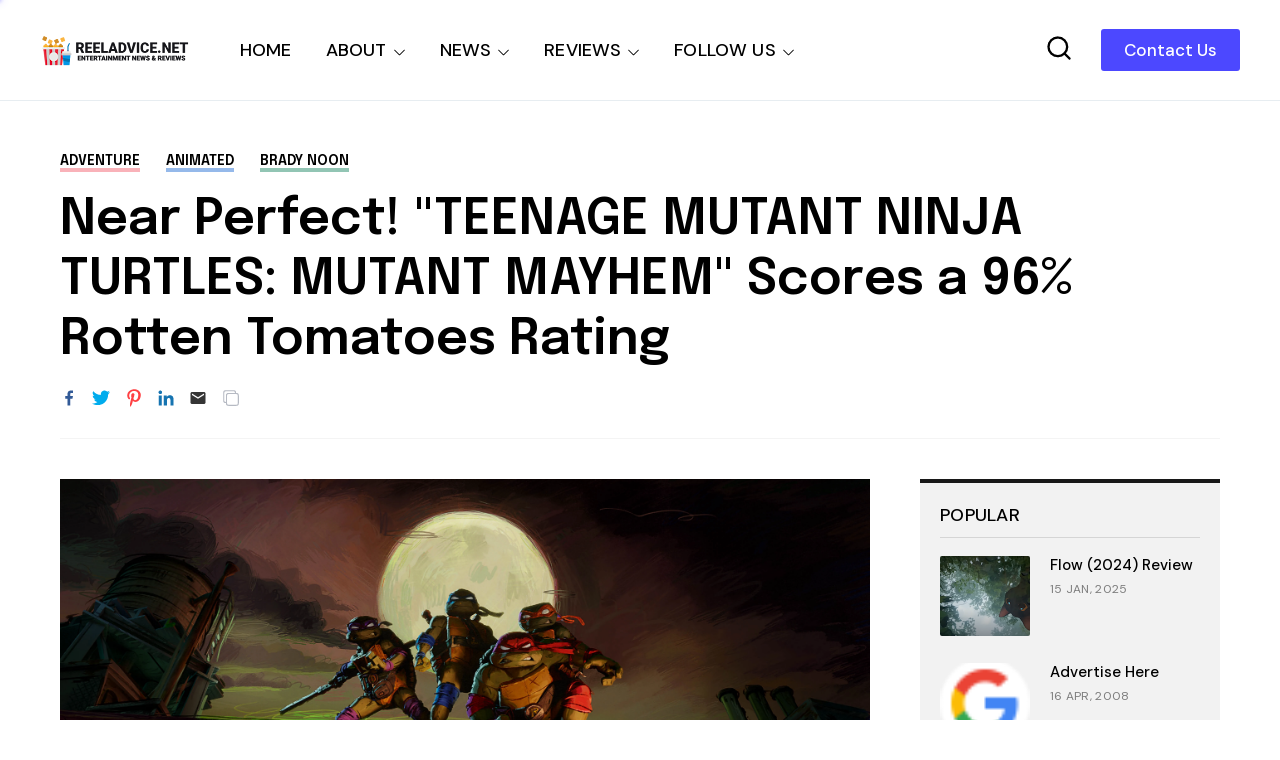

--- FILE ---
content_type: text/html; charset=utf-8
request_url: https://www.google.com/recaptcha/api2/aframe
body_size: 268
content:
<!DOCTYPE HTML><html><head><meta http-equiv="content-type" content="text/html; charset=UTF-8"></head><body><script nonce="GYtQYsRPUeC4ukBeb30xBw">/** Anti-fraud and anti-abuse applications only. See google.com/recaptcha */ try{var clients={'sodar':'https://pagead2.googlesyndication.com/pagead/sodar?'};window.addEventListener("message",function(a){try{if(a.source===window.parent){var b=JSON.parse(a.data);var c=clients[b['id']];if(c){var d=document.createElement('img');d.src=c+b['params']+'&rc='+(localStorage.getItem("rc::a")?sessionStorage.getItem("rc::b"):"");window.document.body.appendChild(d);sessionStorage.setItem("rc::e",parseInt(sessionStorage.getItem("rc::e")||0)+1);localStorage.setItem("rc::h",'1768882695082');}}}catch(b){}});window.parent.postMessage("_grecaptcha_ready", "*");}catch(b){}</script></body></html>